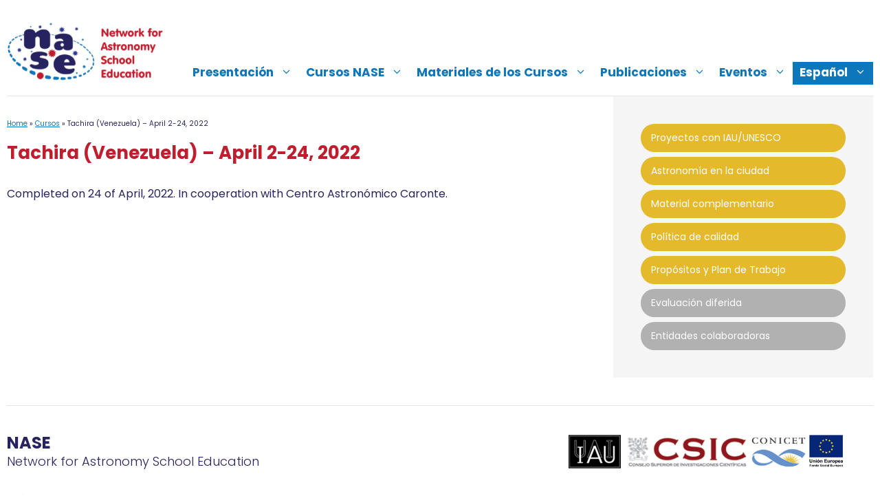

--- FILE ---
content_type: text/html; charset=UTF-8
request_url: https://www.naseprogram.org/es/curso/tachira-venezuela-abril-2-24-2022/
body_size: 15292
content:
<!DOCTYPE html>
<html lang="es-ES">
<head>
	<meta charset="UTF-8">
	<meta name='robots' content='index, follow, max-image-preview:large, max-snippet:-1, max-video-preview:-1' />
<link rel="alternate" hreflang="en" href="https://www.naseprogram.org/curso/tachira-venezuela-abril-2-24-2022/" />
<link rel="alternate" hreflang="es" href="https://www.naseprogram.org/es/curso/tachira-venezuela-abril-2-24-2022/" />
<link rel="alternate" hreflang="fr" href="https://www.naseprogram.org/fr/curso/tachira-venezuela-abril-2-24-2022/" />
<link rel="alternate" hreflang="pt-pt" href="https://www.naseprogram.org/pt-pt/curso/tachira-venezuela-abril-2-24-2022/" />
<link rel="alternate" hreflang="zh-hans" href="https://www.naseprogram.org/zh-hans/curso/tachira-venezuela-abril-2-24-2022/" />
<link rel="alternate" hreflang="ar" href="https://www.naseprogram.org/ar/curso/tachira-venezuela-abril-2-24-2022/" />
<link rel="alternate" hreflang="hy" href="https://www.naseprogram.org/hy/curso/tachira-venezuela-abril-2-24-2022/" />
<link rel="alternate" hreflang="bg" href="https://www.naseprogram.org/bg/curso/tachira-venezuela-abril-2-24-2022/" />
<link rel="alternate" hreflang="ca" href="https://www.naseprogram.org/ca/curso/tachira-venezuela-abril-2-24-2022/" />
<link rel="alternate" hreflang="ko" href="https://www.naseprogram.org/ko/curso/tachira-venezuela-abril-2-24-2022/" />
<link rel="alternate" hreflang="fi" href="https://www.naseprogram.org/fi/curso/tachira-venezuela-abril-2-24-2022/" />
<link rel="alternate" hreflang="el" href="https://www.naseprogram.org/el/curso/tachira-venezuela-abril-2-24-2022/" />
<link rel="alternate" hreflang="hi" href="https://www.naseprogram.org/hi/curso/tachira-venezuela-abril-2-24-2022/" />
<link rel="alternate" hreflang="hu" href="https://www.naseprogram.org/hu/curso/tachira-venezuela-abril-2-24-2022/" />
<link rel="alternate" hreflang="id" href="https://www.naseprogram.org/id/curso/tachira-venezuela-abril-2-24-2022/" />
<link rel="alternate" hreflang="ja" href="https://www.naseprogram.org/ja/curso/tachira-venezuela-abril-2-24-2022/" />
<link rel="alternate" hreflang="sw" href="https://www.naseprogram.org/sw/curso/tachira-venezuela-abril-2-24-2022/" />
<link rel="alternate" hreflang="lv" href="https://www.naseprogram.org/lv/curso/tachira-venezuela-abril-2-24-2022/" />
<link rel="alternate" hreflang="lt" href="https://www.naseprogram.org/lt/curso/tachira-venezuela-abril-2-24-2022/" />
<link rel="alternate" hreflang="mn" href="https://www.naseprogram.org/mn/curso/tachira-venezuela-abril-2-24-2022/" />
<link rel="alternate" hreflang="fa" href="https://www.naseprogram.org/fa/curso/tachira-venezuela-abril-2-24-2022/" />
<link rel="alternate" hreflang="ro" href="https://www.naseprogram.org/ro/curso/tachira-venezuela-abril-2-24-2022/" />
<link rel="alternate" hreflang="ru" href="https://www.naseprogram.org/ru/curso/tachira-venezuela-abril-2-24-2022/" />
<link rel="alternate" hreflang="th" href="https://www.naseprogram.org/th/curso/tachira-venezuela-abril-2-24-2022/" />
<link rel="alternate" hreflang="tr" href="https://www.naseprogram.org/tr/curso/tachira-venezuela-abril-2-24-2022/" />
<link rel="alternate" hreflang="vi" href="https://www.naseprogram.org/vi/curso/tachira-venezuela-abril-2-24-2022/" />
<link rel="alternate" hreflang="mk" href="https://www.naseprogram.org/mk/curso/tachira-venezuela-abril-2-24-2022/" />
<link rel="alternate" hreflang="et" href="https://www.naseprogram.org/et/curso/tachira-venezuela-abril-2-24-2022/" />
<link rel="alternate" hreflang="kk" href="https://www.naseprogram.org/kk/curso/tachira-venezuela-abril-2-24-2022/" />
<link rel="alternate" hreflang="x-default" href="https://www.naseprogram.org/curso/tachira-venezuela-abril-2-24-2022/" />
<meta name="viewport" content="width=device-width, initial-scale=1">
	<!-- This site is optimized with the Yoast SEO plugin v26.7 - https://yoast.com/wordpress/plugins/seo/ -->
	<title>Tachira (Venezuela) - April 2-24, 2022 - NASE</title>
	<link rel="canonical" href="https://www.naseprogram.org/curso/tachira-venezuela-abril-2-24-2022/" />
	<meta property="og:locale" content="es_ES" />
	<meta property="og:type" content="article" />
	<meta property="og:title" content="Tachira (Venezuela) - April 2-24, 2022 - NASE" />
	<meta property="og:description" content="Completed on 24 of April, 2022. In cooperation with Centro Astronómico Caronte." />
	<meta property="og:url" content="https://www.naseprogram.org/es/curso/tachira-venezuela-abril-2-24-2022/" />
	<meta property="og:site_name" content="NASE" />
	<meta property="article:modified_time" content="2023-01-18T09:10:10+00:00" />
	<meta name="twitter:card" content="summary_large_image" />
	<meta name="twitter:label1" content="Tiempo de lectura" />
	<meta name="twitter:data1" content="1 minuto" />
	<script type="application/ld+json" class="yoast-schema-graph">{"@context":"https://schema.org","@graph":[{"@type":"WebPage","@id":"https://www.naseprogram.org/es/curso/tachira-venezuela-abril-2-24-2022/","url":"https://www.naseprogram.org/es/curso/tachira-venezuela-abril-2-24-2022/","name":"Tachira (Venezuela) - April 2-24, 2022 - NASE","isPartOf":{"@id":"https://www.naseprogram.org/es/#website"},"datePublished":"2022-06-18T14:33:16+00:00","dateModified":"2023-01-18T09:10:10+00:00","breadcrumb":{"@id":"https://www.naseprogram.org/es/curso/tachira-venezuela-abril-2-24-2022/#breadcrumb"},"inLanguage":"es","potentialAction":[{"@type":"ReadAction","target":["https://www.naseprogram.org/es/curso/tachira-venezuela-abril-2-24-2022/"]}]},{"@type":"BreadcrumbList","@id":"https://www.naseprogram.org/es/curso/tachira-venezuela-abril-2-24-2022/#breadcrumb","itemListElement":[{"@type":"ListItem","position":1,"name":"Home","item":"https://www.naseprogram.org/es/"},{"@type":"ListItem","position":2,"name":"Cursos","item":"https://www.naseprogram.org/es/curso/"},{"@type":"ListItem","position":3,"name":"Tachira (Venezuela) &#8211; April 2-24, 2022"}]},{"@type":"WebSite","@id":"https://www.naseprogram.org/es/#website","url":"https://www.naseprogram.org/es/","name":"NASE","description":"Network for Astronomy School Education","publisher":{"@id":"https://www.naseprogram.org/es/#organization"},"potentialAction":[{"@type":"SearchAction","target":{"@type":"EntryPoint","urlTemplate":"https://www.naseprogram.org/es/?s={search_term_string}"},"query-input":{"@type":"PropertyValueSpecification","valueRequired":true,"valueName":"search_term_string"}}],"inLanguage":"es"},{"@type":"Organization","@id":"https://www.naseprogram.org/es/#organization","name":"NASE","url":"https://www.naseprogram.org/es/","logo":{"@type":"ImageObject","inLanguage":"es","@id":"https://www.naseprogram.org/es/#/schema/logo/image/","url":"https://www.naseprogram.org/wp-content/uploads/sites/10/2021/12/naselogo.png","contentUrl":"https://www.naseprogram.org/wp-content/uploads/sites/10/2021/12/naselogo.png","width":234,"height":91,"caption":"NASE"},"image":{"@id":"https://www.naseprogram.org/es/#/schema/logo/image/"}}]}</script>
	<!-- / Yoast SEO plugin. -->


<link href='https://fonts.gstatic.com' crossorigin rel='preconnect' />
<link href='https://fonts.googleapis.com' crossorigin rel='preconnect' />
<link rel="alternate" type="application/rss+xml" title="NASE &raquo; Feed" href="https://www.naseprogram.org/es/feed/" />
<link rel="alternate" type="application/rss+xml" title="NASE &raquo; Feed de los comentarios" href="https://www.naseprogram.org/es/comments/feed/" />
<link rel="alternate" title="oEmbed (JSON)" type="application/json+oembed" href="https://www.naseprogram.org/es/wp-json/oembed/1.0/embed?url=https%3A%2F%2Fwww.naseprogram.org%2Fes%2Fcurso%2Ftachira-venezuela-abril-2-24-2022%2F" />
<link rel="alternate" title="oEmbed (XML)" type="text/xml+oembed" href="https://www.naseprogram.org/es/wp-json/oembed/1.0/embed?url=https%3A%2F%2Fwww.naseprogram.org%2Fes%2Fcurso%2Ftachira-venezuela-abril-2-24-2022%2F&#038;format=xml" />
<style id='wp-img-auto-sizes-contain-inline-css'>
img:is([sizes=auto i],[sizes^="auto," i]){contain-intrinsic-size:3000px 1500px}
/*# sourceURL=wp-img-auto-sizes-contain-inline-css */
</style>
<style id='wp-emoji-styles-inline-css'>

	img.wp-smiley, img.emoji {
		display: inline !important;
		border: none !important;
		box-shadow: none !important;
		height: 1em !important;
		width: 1em !important;
		margin: 0 0.07em !important;
		vertical-align: -0.1em !important;
		background: none !important;
		padding: 0 !important;
	}
/*# sourceURL=wp-emoji-styles-inline-css */
</style>
<link rel='stylesheet' id='wp-block-library-css' href='https://www.naseprogram.org/wp-includes/css/dist/block-library/style.min.css?ver=6.9' media='all' />
<style id='wp-block-image-inline-css'>
.wp-block-image>a,.wp-block-image>figure>a{display:inline-block}.wp-block-image img{box-sizing:border-box;height:auto;max-width:100%;vertical-align:bottom}@media not (prefers-reduced-motion){.wp-block-image img.hide{visibility:hidden}.wp-block-image img.show{animation:show-content-image .4s}}.wp-block-image[style*=border-radius] img,.wp-block-image[style*=border-radius]>a{border-radius:inherit}.wp-block-image.has-custom-border img{box-sizing:border-box}.wp-block-image.aligncenter{text-align:center}.wp-block-image.alignfull>a,.wp-block-image.alignwide>a{width:100%}.wp-block-image.alignfull img,.wp-block-image.alignwide img{height:auto;width:100%}.wp-block-image .aligncenter,.wp-block-image .alignleft,.wp-block-image .alignright,.wp-block-image.aligncenter,.wp-block-image.alignleft,.wp-block-image.alignright{display:table}.wp-block-image .aligncenter>figcaption,.wp-block-image .alignleft>figcaption,.wp-block-image .alignright>figcaption,.wp-block-image.aligncenter>figcaption,.wp-block-image.alignleft>figcaption,.wp-block-image.alignright>figcaption{caption-side:bottom;display:table-caption}.wp-block-image .alignleft{float:left;margin:.5em 1em .5em 0}.wp-block-image .alignright{float:right;margin:.5em 0 .5em 1em}.wp-block-image .aligncenter{margin-left:auto;margin-right:auto}.wp-block-image :where(figcaption){margin-bottom:1em;margin-top:.5em}.wp-block-image.is-style-circle-mask img{border-radius:9999px}@supports ((-webkit-mask-image:none) or (mask-image:none)) or (-webkit-mask-image:none){.wp-block-image.is-style-circle-mask img{border-radius:0;-webkit-mask-image:url('data:image/svg+xml;utf8,<svg viewBox="0 0 100 100" xmlns="http://www.w3.org/2000/svg"><circle cx="50" cy="50" r="50"/></svg>');mask-image:url('data:image/svg+xml;utf8,<svg viewBox="0 0 100 100" xmlns="http://www.w3.org/2000/svg"><circle cx="50" cy="50" r="50"/></svg>');mask-mode:alpha;-webkit-mask-position:center;mask-position:center;-webkit-mask-repeat:no-repeat;mask-repeat:no-repeat;-webkit-mask-size:contain;mask-size:contain}}:root :where(.wp-block-image.is-style-rounded img,.wp-block-image .is-style-rounded img){border-radius:9999px}.wp-block-image figure{margin:0}.wp-lightbox-container{display:flex;flex-direction:column;position:relative}.wp-lightbox-container img{cursor:zoom-in}.wp-lightbox-container img:hover+button{opacity:1}.wp-lightbox-container button{align-items:center;backdrop-filter:blur(16px) saturate(180%);background-color:#5a5a5a40;border:none;border-radius:4px;cursor:zoom-in;display:flex;height:20px;justify-content:center;opacity:0;padding:0;position:absolute;right:16px;text-align:center;top:16px;width:20px;z-index:100}@media not (prefers-reduced-motion){.wp-lightbox-container button{transition:opacity .2s ease}}.wp-lightbox-container button:focus-visible{outline:3px auto #5a5a5a40;outline:3px auto -webkit-focus-ring-color;outline-offset:3px}.wp-lightbox-container button:hover{cursor:pointer;opacity:1}.wp-lightbox-container button:focus{opacity:1}.wp-lightbox-container button:focus,.wp-lightbox-container button:hover,.wp-lightbox-container button:not(:hover):not(:active):not(.has-background){background-color:#5a5a5a40;border:none}.wp-lightbox-overlay{box-sizing:border-box;cursor:zoom-out;height:100vh;left:0;overflow:hidden;position:fixed;top:0;visibility:hidden;width:100%;z-index:100000}.wp-lightbox-overlay .close-button{align-items:center;cursor:pointer;display:flex;justify-content:center;min-height:40px;min-width:40px;padding:0;position:absolute;right:calc(env(safe-area-inset-right) + 16px);top:calc(env(safe-area-inset-top) + 16px);z-index:5000000}.wp-lightbox-overlay .close-button:focus,.wp-lightbox-overlay .close-button:hover,.wp-lightbox-overlay .close-button:not(:hover):not(:active):not(.has-background){background:none;border:none}.wp-lightbox-overlay .lightbox-image-container{height:var(--wp--lightbox-container-height);left:50%;overflow:hidden;position:absolute;top:50%;transform:translate(-50%,-50%);transform-origin:top left;width:var(--wp--lightbox-container-width);z-index:9999999999}.wp-lightbox-overlay .wp-block-image{align-items:center;box-sizing:border-box;display:flex;height:100%;justify-content:center;margin:0;position:relative;transform-origin:0 0;width:100%;z-index:3000000}.wp-lightbox-overlay .wp-block-image img{height:var(--wp--lightbox-image-height);min-height:var(--wp--lightbox-image-height);min-width:var(--wp--lightbox-image-width);width:var(--wp--lightbox-image-width)}.wp-lightbox-overlay .wp-block-image figcaption{display:none}.wp-lightbox-overlay button{background:none;border:none}.wp-lightbox-overlay .scrim{background-color:#fff;height:100%;opacity:.9;position:absolute;width:100%;z-index:2000000}.wp-lightbox-overlay.active{visibility:visible}@media not (prefers-reduced-motion){.wp-lightbox-overlay.active{animation:turn-on-visibility .25s both}.wp-lightbox-overlay.active img{animation:turn-on-visibility .35s both}.wp-lightbox-overlay.show-closing-animation:not(.active){animation:turn-off-visibility .35s both}.wp-lightbox-overlay.show-closing-animation:not(.active) img{animation:turn-off-visibility .25s both}.wp-lightbox-overlay.zoom.active{animation:none;opacity:1;visibility:visible}.wp-lightbox-overlay.zoom.active .lightbox-image-container{animation:lightbox-zoom-in .4s}.wp-lightbox-overlay.zoom.active .lightbox-image-container img{animation:none}.wp-lightbox-overlay.zoom.active .scrim{animation:turn-on-visibility .4s forwards}.wp-lightbox-overlay.zoom.show-closing-animation:not(.active){animation:none}.wp-lightbox-overlay.zoom.show-closing-animation:not(.active) .lightbox-image-container{animation:lightbox-zoom-out .4s}.wp-lightbox-overlay.zoom.show-closing-animation:not(.active) .lightbox-image-container img{animation:none}.wp-lightbox-overlay.zoom.show-closing-animation:not(.active) .scrim{animation:turn-off-visibility .4s forwards}}@keyframes show-content-image{0%{visibility:hidden}99%{visibility:hidden}to{visibility:visible}}@keyframes turn-on-visibility{0%{opacity:0}to{opacity:1}}@keyframes turn-off-visibility{0%{opacity:1;visibility:visible}99%{opacity:0;visibility:visible}to{opacity:0;visibility:hidden}}@keyframes lightbox-zoom-in{0%{transform:translate(calc((-100vw + var(--wp--lightbox-scrollbar-width))/2 + var(--wp--lightbox-initial-left-position)),calc(-50vh + var(--wp--lightbox-initial-top-position))) scale(var(--wp--lightbox-scale))}to{transform:translate(-50%,-50%) scale(1)}}@keyframes lightbox-zoom-out{0%{transform:translate(-50%,-50%) scale(1);visibility:visible}99%{visibility:visible}to{transform:translate(calc((-100vw + var(--wp--lightbox-scrollbar-width))/2 + var(--wp--lightbox-initial-left-position)),calc(-50vh + var(--wp--lightbox-initial-top-position))) scale(var(--wp--lightbox-scale));visibility:hidden}}
/*# sourceURL=https://www.naseprogram.org/wp-includes/blocks/image/style.min.css */
</style>
<style id='global-styles-inline-css'>
:root{--wp--preset--aspect-ratio--square: 1;--wp--preset--aspect-ratio--4-3: 4/3;--wp--preset--aspect-ratio--3-4: 3/4;--wp--preset--aspect-ratio--3-2: 3/2;--wp--preset--aspect-ratio--2-3: 2/3;--wp--preset--aspect-ratio--16-9: 16/9;--wp--preset--aspect-ratio--9-16: 9/16;--wp--preset--color--black: #000000;--wp--preset--color--cyan-bluish-gray: #abb8c3;--wp--preset--color--white: #ffffff;--wp--preset--color--pale-pink: #f78da7;--wp--preset--color--vivid-red: #cf2e2e;--wp--preset--color--luminous-vivid-orange: #ff6900;--wp--preset--color--luminous-vivid-amber: #fcb900;--wp--preset--color--light-green-cyan: #7bdcb5;--wp--preset--color--vivid-green-cyan: #00d084;--wp--preset--color--pale-cyan-blue: #8ed1fc;--wp--preset--color--vivid-cyan-blue: #0693e3;--wp--preset--color--vivid-purple: #9b51e0;--wp--preset--color--contrast: var(--contrast);--wp--preset--color--base: var(--base);--wp--preset--color--base-3: var(--base-3);--wp--preset--color--accent: var(--accent);--wp--preset--color--texto-nase: var(--texto-nase);--wp--preset--color--amarillo-nase: var(--amarillo-nase);--wp--preset--color--rojo-nase: var(--rojo-nase);--wp--preset--color--back-gray: var(--back-gray);--wp--preset--gradient--vivid-cyan-blue-to-vivid-purple: linear-gradient(135deg,rgb(6,147,227) 0%,rgb(155,81,224) 100%);--wp--preset--gradient--light-green-cyan-to-vivid-green-cyan: linear-gradient(135deg,rgb(122,220,180) 0%,rgb(0,208,130) 100%);--wp--preset--gradient--luminous-vivid-amber-to-luminous-vivid-orange: linear-gradient(135deg,rgb(252,185,0) 0%,rgb(255,105,0) 100%);--wp--preset--gradient--luminous-vivid-orange-to-vivid-red: linear-gradient(135deg,rgb(255,105,0) 0%,rgb(207,46,46) 100%);--wp--preset--gradient--very-light-gray-to-cyan-bluish-gray: linear-gradient(135deg,rgb(238,238,238) 0%,rgb(169,184,195) 100%);--wp--preset--gradient--cool-to-warm-spectrum: linear-gradient(135deg,rgb(74,234,220) 0%,rgb(151,120,209) 20%,rgb(207,42,186) 40%,rgb(238,44,130) 60%,rgb(251,105,98) 80%,rgb(254,248,76) 100%);--wp--preset--gradient--blush-light-purple: linear-gradient(135deg,rgb(255,206,236) 0%,rgb(152,150,240) 100%);--wp--preset--gradient--blush-bordeaux: linear-gradient(135deg,rgb(254,205,165) 0%,rgb(254,45,45) 50%,rgb(107,0,62) 100%);--wp--preset--gradient--luminous-dusk: linear-gradient(135deg,rgb(255,203,112) 0%,rgb(199,81,192) 50%,rgb(65,88,208) 100%);--wp--preset--gradient--pale-ocean: linear-gradient(135deg,rgb(255,245,203) 0%,rgb(182,227,212) 50%,rgb(51,167,181) 100%);--wp--preset--gradient--electric-grass: linear-gradient(135deg,rgb(202,248,128) 0%,rgb(113,206,126) 100%);--wp--preset--gradient--midnight: linear-gradient(135deg,rgb(2,3,129) 0%,rgb(40,116,252) 100%);--wp--preset--font-size--small: 13px;--wp--preset--font-size--medium: 20px;--wp--preset--font-size--large: 36px;--wp--preset--font-size--x-large: 42px;--wp--preset--spacing--20: 0.44rem;--wp--preset--spacing--30: 0.67rem;--wp--preset--spacing--40: 1rem;--wp--preset--spacing--50: 1.5rem;--wp--preset--spacing--60: 2.25rem;--wp--preset--spacing--70: 3.38rem;--wp--preset--spacing--80: 5.06rem;--wp--preset--shadow--natural: 6px 6px 9px rgba(0, 0, 0, 0.2);--wp--preset--shadow--deep: 12px 12px 50px rgba(0, 0, 0, 0.4);--wp--preset--shadow--sharp: 6px 6px 0px rgba(0, 0, 0, 0.2);--wp--preset--shadow--outlined: 6px 6px 0px -3px rgb(255, 255, 255), 6px 6px rgb(0, 0, 0);--wp--preset--shadow--crisp: 6px 6px 0px rgb(0, 0, 0);}:where(.is-layout-flex){gap: 0.5em;}:where(.is-layout-grid){gap: 0.5em;}body .is-layout-flex{display: flex;}.is-layout-flex{flex-wrap: wrap;align-items: center;}.is-layout-flex > :is(*, div){margin: 0;}body .is-layout-grid{display: grid;}.is-layout-grid > :is(*, div){margin: 0;}:where(.wp-block-columns.is-layout-flex){gap: 2em;}:where(.wp-block-columns.is-layout-grid){gap: 2em;}:where(.wp-block-post-template.is-layout-flex){gap: 1.25em;}:where(.wp-block-post-template.is-layout-grid){gap: 1.25em;}.has-black-color{color: var(--wp--preset--color--black) !important;}.has-cyan-bluish-gray-color{color: var(--wp--preset--color--cyan-bluish-gray) !important;}.has-white-color{color: var(--wp--preset--color--white) !important;}.has-pale-pink-color{color: var(--wp--preset--color--pale-pink) !important;}.has-vivid-red-color{color: var(--wp--preset--color--vivid-red) !important;}.has-luminous-vivid-orange-color{color: var(--wp--preset--color--luminous-vivid-orange) !important;}.has-luminous-vivid-amber-color{color: var(--wp--preset--color--luminous-vivid-amber) !important;}.has-light-green-cyan-color{color: var(--wp--preset--color--light-green-cyan) !important;}.has-vivid-green-cyan-color{color: var(--wp--preset--color--vivid-green-cyan) !important;}.has-pale-cyan-blue-color{color: var(--wp--preset--color--pale-cyan-blue) !important;}.has-vivid-cyan-blue-color{color: var(--wp--preset--color--vivid-cyan-blue) !important;}.has-vivid-purple-color{color: var(--wp--preset--color--vivid-purple) !important;}.has-black-background-color{background-color: var(--wp--preset--color--black) !important;}.has-cyan-bluish-gray-background-color{background-color: var(--wp--preset--color--cyan-bluish-gray) !important;}.has-white-background-color{background-color: var(--wp--preset--color--white) !important;}.has-pale-pink-background-color{background-color: var(--wp--preset--color--pale-pink) !important;}.has-vivid-red-background-color{background-color: var(--wp--preset--color--vivid-red) !important;}.has-luminous-vivid-orange-background-color{background-color: var(--wp--preset--color--luminous-vivid-orange) !important;}.has-luminous-vivid-amber-background-color{background-color: var(--wp--preset--color--luminous-vivid-amber) !important;}.has-light-green-cyan-background-color{background-color: var(--wp--preset--color--light-green-cyan) !important;}.has-vivid-green-cyan-background-color{background-color: var(--wp--preset--color--vivid-green-cyan) !important;}.has-pale-cyan-blue-background-color{background-color: var(--wp--preset--color--pale-cyan-blue) !important;}.has-vivid-cyan-blue-background-color{background-color: var(--wp--preset--color--vivid-cyan-blue) !important;}.has-vivid-purple-background-color{background-color: var(--wp--preset--color--vivid-purple) !important;}.has-black-border-color{border-color: var(--wp--preset--color--black) !important;}.has-cyan-bluish-gray-border-color{border-color: var(--wp--preset--color--cyan-bluish-gray) !important;}.has-white-border-color{border-color: var(--wp--preset--color--white) !important;}.has-pale-pink-border-color{border-color: var(--wp--preset--color--pale-pink) !important;}.has-vivid-red-border-color{border-color: var(--wp--preset--color--vivid-red) !important;}.has-luminous-vivid-orange-border-color{border-color: var(--wp--preset--color--luminous-vivid-orange) !important;}.has-luminous-vivid-amber-border-color{border-color: var(--wp--preset--color--luminous-vivid-amber) !important;}.has-light-green-cyan-border-color{border-color: var(--wp--preset--color--light-green-cyan) !important;}.has-vivid-green-cyan-border-color{border-color: var(--wp--preset--color--vivid-green-cyan) !important;}.has-pale-cyan-blue-border-color{border-color: var(--wp--preset--color--pale-cyan-blue) !important;}.has-vivid-cyan-blue-border-color{border-color: var(--wp--preset--color--vivid-cyan-blue) !important;}.has-vivid-purple-border-color{border-color: var(--wp--preset--color--vivid-purple) !important;}.has-vivid-cyan-blue-to-vivid-purple-gradient-background{background: var(--wp--preset--gradient--vivid-cyan-blue-to-vivid-purple) !important;}.has-light-green-cyan-to-vivid-green-cyan-gradient-background{background: var(--wp--preset--gradient--light-green-cyan-to-vivid-green-cyan) !important;}.has-luminous-vivid-amber-to-luminous-vivid-orange-gradient-background{background: var(--wp--preset--gradient--luminous-vivid-amber-to-luminous-vivid-orange) !important;}.has-luminous-vivid-orange-to-vivid-red-gradient-background{background: var(--wp--preset--gradient--luminous-vivid-orange-to-vivid-red) !important;}.has-very-light-gray-to-cyan-bluish-gray-gradient-background{background: var(--wp--preset--gradient--very-light-gray-to-cyan-bluish-gray) !important;}.has-cool-to-warm-spectrum-gradient-background{background: var(--wp--preset--gradient--cool-to-warm-spectrum) !important;}.has-blush-light-purple-gradient-background{background: var(--wp--preset--gradient--blush-light-purple) !important;}.has-blush-bordeaux-gradient-background{background: var(--wp--preset--gradient--blush-bordeaux) !important;}.has-luminous-dusk-gradient-background{background: var(--wp--preset--gradient--luminous-dusk) !important;}.has-pale-ocean-gradient-background{background: var(--wp--preset--gradient--pale-ocean) !important;}.has-electric-grass-gradient-background{background: var(--wp--preset--gradient--electric-grass) !important;}.has-midnight-gradient-background{background: var(--wp--preset--gradient--midnight) !important;}.has-small-font-size{font-size: var(--wp--preset--font-size--small) !important;}.has-medium-font-size{font-size: var(--wp--preset--font-size--medium) !important;}.has-large-font-size{font-size: var(--wp--preset--font-size--large) !important;}.has-x-large-font-size{font-size: var(--wp--preset--font-size--x-large) !important;}
/*# sourceURL=global-styles-inline-css */
</style>

<style id='classic-theme-styles-inline-css'>
/*! This file is auto-generated */
.wp-block-button__link{color:#fff;background-color:#32373c;border-radius:9999px;box-shadow:none;text-decoration:none;padding:calc(.667em + 2px) calc(1.333em + 2px);font-size:1.125em}.wp-block-file__button{background:#32373c;color:#fff;text-decoration:none}
/*# sourceURL=/wp-includes/css/classic-themes.min.css */
</style>
<link rel='stylesheet' id='coblocks-extensions-css' href='https://www.naseprogram.org/wp-content/plugins/coblocks/dist/style-coblocks-extensions.css?ver=3.1.16' media='all' />
<link rel='stylesheet' id='coblocks-animation-css' href='https://www.naseprogram.org/wp-content/plugins/coblocks/dist/style-coblocks-animation.css?ver=2677611078ee87eb3b1c' media='all' />
<link rel='stylesheet' id='fontawesome-free-css' href='https://www.naseprogram.org/wp-content/plugins/getwid/vendors/fontawesome-free/css/all.min.css?ver=5.5.0' media='all' />
<link rel='stylesheet' id='slick-css' href='https://www.naseprogram.org/wp-content/plugins/getwid/vendors/slick/slick/slick.min.css?ver=1.9.0' media='all' />
<link rel='stylesheet' id='slick-theme-css' href='https://www.naseprogram.org/wp-content/plugins/getwid/vendors/slick/slick/slick-theme.min.css?ver=1.9.0' media='all' />
<link rel='stylesheet' id='mp-fancybox-css' href='https://www.naseprogram.org/wp-content/plugins/getwid/vendors/mp-fancybox/jquery.fancybox.min.css?ver=3.5.7-mp.1' media='all' />
<link rel='stylesheet' id='getwid-blocks-css' href='https://www.naseprogram.org/wp-content/plugins/getwid/assets/css/blocks.style.css?ver=2.1.3' media='all' />
<style id='getwid-blocks-inline-css'>
.wp-block-getwid-section .wp-block-getwid-section__wrapper .wp-block-getwid-section__inner-wrapper{max-width: 882px;}
/*# sourceURL=getwid-blocks-inline-css */
</style>
<link rel='stylesheet' id='wpml-menu-item-0-css' href='//www.naseprogram.org/wp-content/plugins/sitepress-multilingual-cms/templates/language-switchers/menu-item/style.min.css?ver=1' media='all' />
<link rel='stylesheet' id='generate-widget-areas-css' href='https://www.naseprogram.org/wp-content/themes/generatepress/assets/css/components/widget-areas.min.css?ver=3.6.1' media='all' />
<link rel='stylesheet' id='generate-style-css' href='https://www.naseprogram.org/wp-content/themes/generatepress/assets/css/main.min.css?ver=3.6.1' media='all' />
<style id='generate-style-inline-css'>
body{background-color:var(--base-3);color:var(--texto-nase);}a{color:var(--accent);}a{text-decoration:underline;}.entry-title a, .site-branding a, a.button, .wp-block-button__link, .main-navigation a{text-decoration:none;}a:hover, a:focus, a:active{color:var(--texto-nase);}.grid-container{max-width:1260px;}.wp-block-group__inner-container{max-width:1260px;margin-left:auto;margin-right:auto;}:root{--contrast:#222222;--base:#e6e6e6;--base-3:#ffffff;--accent:#0d77bb;--texto-nase:#272360;--amarillo-nase:#e4b92c;--rojo-nase:#bf1e2e;--back-gray:#f5f5f5;}:root .has-contrast-color{color:var(--contrast);}:root .has-contrast-background-color{background-color:var(--contrast);}:root .has-base-color{color:var(--base);}:root .has-base-background-color{background-color:var(--base);}:root .has-base-3-color{color:var(--base-3);}:root .has-base-3-background-color{background-color:var(--base-3);}:root .has-accent-color{color:var(--accent);}:root .has-accent-background-color{background-color:var(--accent);}:root .has-texto-nase-color{color:var(--texto-nase);}:root .has-texto-nase-background-color{background-color:var(--texto-nase);}:root .has-amarillo-nase-color{color:var(--amarillo-nase);}:root .has-amarillo-nase-background-color{background-color:var(--amarillo-nase);}:root .has-rojo-nase-color{color:var(--rojo-nase);}:root .has-rojo-nase-background-color{background-color:var(--rojo-nase);}:root .has-back-gray-color{color:var(--back-gray);}:root .has-back-gray-background-color{background-color:var(--back-gray);}body, button, input, select, textarea{font-family:Poppins, sans-serif;font-size:16px;}h1{font-family:Poppins, sans-serif;font-weight:bold;font-size:26px;}h2{font-family:Poppins, sans-serif;font-weight:normal;font-size:26px;}h3{font-family:Poppins, sans-serif;font-size:23px;}h4{font-family:Poppins, sans-serif;font-size:21px;}h5{font-family:Poppins, sans-serif;font-size:19px;}h6{font-family:Poppins, sans-serif;font-size:17px;}.main-navigation a, .main-navigation .menu-toggle, .main-navigation .menu-bar-items{font-size:17px;}.top-bar{background-color:#636363;color:#ffffff;}.top-bar a{color:#ffffff;}.top-bar a:hover{color:#303030;}.site-header{background-color:var(--base-3);color:var(--accent);}.site-header a{color:var(--accent);}.site-header a:hover{color:var(--texto-nase);}.main-title a,.main-title a:hover{color:var(--accent);}.site-description{color:var(--contrast-2);}.mobile-menu-control-wrapper .menu-toggle,.mobile-menu-control-wrapper .menu-toggle:hover,.mobile-menu-control-wrapper .menu-toggle:focus,.has-inline-mobile-toggle #site-navigation.toggled{background-color:rgba(0, 0, 0, 0.02);}.main-navigation,.main-navigation ul ul{background-color:var(--base-3);}.main-navigation .main-nav ul li a, .main-navigation .menu-toggle, .main-navigation .menu-bar-items{color:var(--accent);}.main-navigation .main-nav ul li:not([class*="current-menu-"]):hover > a, .main-navigation .main-nav ul li:not([class*="current-menu-"]):focus > a, .main-navigation .main-nav ul li.sfHover:not([class*="current-menu-"]) > a, .main-navigation .menu-bar-item:hover > a, .main-navigation .menu-bar-item.sfHover > a{color:var(--accent);}button.menu-toggle:hover,button.menu-toggle:focus{color:var(--accent);}.main-navigation .main-nav ul li[class*="current-menu-"] > a{color:var(--accent);}.navigation-search input[type="search"],.navigation-search input[type="search"]:active, .navigation-search input[type="search"]:focus, .main-navigation .main-nav ul li.search-item.active > a, .main-navigation .menu-bar-items .search-item.active > a{color:var(--accent);}.main-navigation ul ul{background-color:var(--accent);}.main-navigation .main-nav ul ul li a{color:var(--base-3);}.main-navigation .main-nav ul ul li:not([class*="current-menu-"]):hover > a,.main-navigation .main-nav ul ul li:not([class*="current-menu-"]):focus > a, .main-navigation .main-nav ul ul li.sfHover:not([class*="current-menu-"]) > a{color:var(--base-3);background-color:var(--texto-nase);}.main-navigation .main-nav ul ul li[class*="current-menu-"] > a{color:var(--base-3);background-color:var(--texto-nase);}.separate-containers .inside-article, .separate-containers .comments-area, .separate-containers .page-header, .one-container .container, .separate-containers .paging-navigation, .inside-page-header{background-color:var(--base-3);}.entry-header h1,.page-header h1{color:var(--rojo-nase);}.entry-title a{color:var(--contrast);}.entry-title a:hover{color:var(--contrast-2);}.entry-meta{color:var(--contrast-2);}.footer-widgets{background-color:var(--base-3);}.site-info{color:var(--texto-nase);background-color:var(--base-3);}.site-info a{color:var(--accent);}.site-info a:hover{color:var(--texto-nase);}.footer-bar .widget_nav_menu .current-menu-item a{color:var(--texto-nase);}input[type="text"],input[type="email"],input[type="url"],input[type="password"],input[type="search"],input[type="tel"],input[type="number"],textarea,select{color:var(--contrast);background-color:var(--base-2);border-color:var(--base);}input[type="text"]:focus,input[type="email"]:focus,input[type="url"]:focus,input[type="password"]:focus,input[type="search"]:focus,input[type="tel"]:focus,input[type="number"]:focus,textarea:focus,select:focus{color:var(--contrast);background-color:var(--base-2);border-color:var(--contrast-3);}button,html input[type="button"],input[type="reset"],input[type="submit"],a.button,a.wp-block-button__link:not(.has-background){color:#ffffff;background-color:var(--accent);}button:hover,html input[type="button"]:hover,input[type="reset"]:hover,input[type="submit"]:hover,a.button:hover,button:focus,html input[type="button"]:focus,input[type="reset"]:focus,input[type="submit"]:focus,a.button:focus,a.wp-block-button__link:not(.has-background):active,a.wp-block-button__link:not(.has-background):focus,a.wp-block-button__link:not(.has-background):hover{color:#ffffff;background-color:var(--texto-nase);}a.generate-back-to-top{background-color:rgba( 0,0,0,0.4 );color:#ffffff;}a.generate-back-to-top:hover,a.generate-back-to-top:focus{background-color:rgba( 0,0,0,0.6 );color:#ffffff;}:root{--gp-search-modal-bg-color:var(--base-3);--gp-search-modal-text-color:var(--contrast);--gp-search-modal-overlay-bg-color:rgba(0,0,0,0.2);}@media (max-width: 768px){.main-navigation .menu-bar-item:hover > a, .main-navigation .menu-bar-item.sfHover > a{background:none;color:var(--accent);}}.inside-header{padding:20px 0px 20px 0px;}.nav-below-header .main-navigation .inside-navigation.grid-container, .nav-above-header .main-navigation .inside-navigation.grid-container{padding:0px 10px 0px 10px;}.separate-containers .inside-article, .separate-containers .comments-area, .separate-containers .page-header, .separate-containers .paging-navigation, .one-container .site-content, .inside-page-header{padding:0px 0px 40px 0px;}.site-main .wp-block-group__inner-container{padding:0px 0px 40px 0px;}.separate-containers .paging-navigation{padding-top:20px;padding-bottom:20px;}.entry-content .alignwide, body:not(.no-sidebar) .entry-content .alignfull{margin-left:-0px;width:calc(100% + 0px);max-width:calc(100% + 0px);}.one-container.right-sidebar .site-main,.one-container.both-right .site-main{margin-right:0px;}.one-container.left-sidebar .site-main,.one-container.both-left .site-main{margin-left:0px;}.one-container.both-sidebars .site-main{margin:0px;}.main-navigation .main-nav ul li a,.menu-toggle,.main-navigation .menu-bar-item > a{padding-left:10px;padding-right:10px;line-height:30px;}.main-navigation .main-nav ul ul li a{padding:10px;}.navigation-search input[type="search"]{height:30px;}.rtl .menu-item-has-children .dropdown-menu-toggle{padding-left:10px;}.menu-item-has-children .dropdown-menu-toggle{padding-right:10px;}.rtl .main-navigation .main-nav ul li.menu-item-has-children > a{padding-right:10px;}@media (max-width:768px){.separate-containers .inside-article, .separate-containers .comments-area, .separate-containers .page-header, .separate-containers .paging-navigation, .one-container .site-content, .inside-page-header{padding:30px;}.site-main .wp-block-group__inner-container{padding:30px;}.inside-top-bar{padding-right:30px;padding-left:30px;}.inside-header{padding-right:30px;padding-left:30px;}.widget-area .widget{padding-top:30px;padding-right:30px;padding-bottom:30px;padding-left:30px;}.footer-widgets-container{padding-top:30px;padding-right:30px;padding-bottom:30px;padding-left:30px;}.inside-site-info{padding-right:30px;padding-left:30px;}.entry-content .alignwide, body:not(.no-sidebar) .entry-content .alignfull{margin-left:-30px;width:calc(100% + 60px);max-width:calc(100% + 60px);}.one-container .site-main .paging-navigation{margin-bottom:20px;}}/* End cached CSS */.is-right-sidebar{width:30%;}.is-left-sidebar{width:30%;}.site-content .content-area{width:70%;}@media (max-width: 768px){.main-navigation .menu-toggle,.sidebar-nav-mobile:not(#sticky-placeholder){display:block;}.main-navigation ul,.gen-sidebar-nav,.main-navigation:not(.slideout-navigation):not(.toggled) .main-nav > ul,.has-inline-mobile-toggle #site-navigation .inside-navigation > *:not(.navigation-search):not(.main-nav){display:none;}.nav-align-right .inside-navigation,.nav-align-center .inside-navigation{justify-content:space-between;}.has-inline-mobile-toggle .mobile-menu-control-wrapper{display:flex;flex-wrap:wrap;}.has-inline-mobile-toggle .inside-header{flex-direction:row;text-align:left;flex-wrap:wrap;}.has-inline-mobile-toggle .header-widget,.has-inline-mobile-toggle #site-navigation{flex-basis:100%;}.nav-float-left .has-inline-mobile-toggle #site-navigation{order:10;}}
.dynamic-author-image-rounded{border-radius:100%;}.dynamic-featured-image, .dynamic-author-image{vertical-align:middle;}.one-container.blog .dynamic-content-template:not(:last-child), .one-container.archive .dynamic-content-template:not(:last-child){padding-bottom:0px;}.dynamic-entry-excerpt > p:last-child{margin-bottom:0px;}
/*# sourceURL=generate-style-inline-css */
</style>
<link rel='stylesheet' id='generate-child-css' href='https://www.naseprogram.org/wp-content/themes/nase/style.css?ver=1667559790' media='all' />
<link rel='stylesheet' id='generate-google-fonts-css' href='https://fonts.googleapis.com/css?family=Poppins%3A100%2C100italic%2C200%2C200italic%2C300%2C300italic%2Cregular%2Citalic%2C500%2C500italic%2C600%2C600italic%2C700%2C700italic%2C800%2C800italic%2C900%2C900italic&#038;display=auto&#038;ver=3.6.1' media='all' />
<style id='generateblocks-inline-css'>
:root{--gb-container-width:1260px;}.gb-container .wp-block-image img{vertical-align:middle;}.gb-grid-wrapper .wp-block-image{margin-bottom:0;}.gb-highlight{background:none;}.gb-shape{line-height:0;}
/*# sourceURL=generateblocks-inline-css */
</style>
<link rel='stylesheet' id='wp-block-paragraph-css' href='https://www.naseprogram.org/wp-includes/blocks/paragraph/style.min.css?ver=6.9' media='all' />
<script src="https://www.naseprogram.org/wp-includes/js/jquery/jquery.min.js?ver=3.7.1" id="jquery-core-js"></script>
<script src="https://www.naseprogram.org/wp-includes/js/jquery/jquery-migrate.min.js?ver=3.4.1" id="jquery-migrate-js"></script>
<script id="wpml-cookie-js-extra">
var wpml_cookies = {"wp-wpml_current_language":{"value":"es","expires":1,"path":"/"}};
var wpml_cookies = {"wp-wpml_current_language":{"value":"es","expires":1,"path":"/"}};
//# sourceURL=wpml-cookie-js-extra
</script>
<script src="https://www.naseprogram.org/wp-content/plugins/sitepress-multilingual-cms/res/js/cookies/language-cookie.js?ver=4.5.12" id="wpml-cookie-js"></script>
<link rel="https://api.w.org/" href="https://www.naseprogram.org/es/wp-json/" /><link rel="alternate" title="JSON" type="application/json" href="https://www.naseprogram.org/es/wp-json/wp/v2/curso/246468" /><link rel="EditURI" type="application/rsd+xml" title="RSD" href="https://www.naseprogram.org/xmlrpc.php?rsd" />
<meta name="generator" content="WordPress 6.9" />
<link rel='shortlink' href='https://www.naseprogram.org/es/?p=246468' />
<meta name="generator" content="WPML ver:4.5.12 stt:5,24,7,8,59,1,15,18,4,13,21,23,25,28,67,29,31,32,33,35,17,41,44,45,2,66,52,53,57;" />
<noscript><style>.lazyload[data-src]{display:none !important;}</style></noscript><style>.lazyload{background-image:none !important;}.lazyload:before{background-image:none !important;}</style><style id="uagb-style-conditional-extension">@media (min-width: 1025px){body .uag-hide-desktop.uagb-google-map__wrap,body .uag-hide-desktop{display:none !important}}@media (min-width: 768px) and (max-width: 1024px){body .uag-hide-tab.uagb-google-map__wrap,body .uag-hide-tab{display:none !important}}@media (max-width: 767px){body .uag-hide-mob.uagb-google-map__wrap,body .uag-hide-mob{display:none !important}}</style><style id="uagb-style-frontend-246468">.uag-blocks-common-selector{z-index:var(--z-index-desktop) !important}@media (max-width: 976px){.uag-blocks-common-selector{z-index:var(--z-index-tablet) !important}}@media (max-width: 767px){.uag-blocks-common-selector{z-index:var(--z-index-mobile) !important}}
</style><link rel="icon" href="https://www.naseprogram.org/wp-content/uploads/sites/10/2021/12/cropped-naselogo-32x32.png" sizes="32x32" />
<link rel="icon" href="https://www.naseprogram.org/wp-content/uploads/sites/10/2021/12/cropped-naselogo-192x192.png" sizes="192x192" />
<link rel="apple-touch-icon" href="https://www.naseprogram.org/wp-content/uploads/sites/10/2021/12/cropped-naselogo-180x180.png" />
<meta name="msapplication-TileImage" content="https://www.naseprogram.org/wp-content/uploads/sites/10/2021/12/cropped-naselogo-270x270.png" />
</head>

<body class="wp-singular curso-template-default single single-curso postid-246468 wp-custom-logo wp-embed-responsive wp-theme-generatepress wp-child-theme-nase post-image-above-header post-image-aligned-center sticky-menu-fade right-sidebar nav-float-right one-container header-aligned-left dropdown-hover" itemtype="https://schema.org/Blog" itemscope>
	<a class="screen-reader-text skip-link" href="#content" title="Saltar al contenido">Saltar al contenido</a>		<header class="site-header has-inline-mobile-toggle" id="masthead" aria-label="Sitio"  itemtype="https://schema.org/WPHeader" itemscope>
			<div class="inside-header grid-container">
				<div class="site-logo">
					<a href="https://www.naseprogram.org/es/" rel="home">
						<img  class="header-image is-logo-image lazyload" alt="NASE" src="[data-uri]" width="234" height="91" data-src="https://www.naseprogram.org/wp-content/uploads/sites/10/2021/12/naselogo.png" decoding="async" data-eio-rwidth="234" data-eio-rheight="91" /><noscript><img  class="header-image is-logo-image" alt="NASE" src="https://www.naseprogram.org/wp-content/uploads/sites/10/2021/12/naselogo.png" width="234" height="91" data-eio="l" /></noscript>
					</a>
				</div>	<nav class="main-navigation mobile-menu-control-wrapper" id="mobile-menu-control-wrapper" aria-label="Cambiar a móvil">
				<button data-nav="site-navigation" class="menu-toggle" aria-controls="primary-menu" aria-expanded="false">
			<span class="gp-icon icon-menu-bars"><svg viewBox="0 0 512 512" aria-hidden="true" xmlns="http://www.w3.org/2000/svg" width="1em" height="1em"><path d="M0 96c0-13.255 10.745-24 24-24h464c13.255 0 24 10.745 24 24s-10.745 24-24 24H24c-13.255 0-24-10.745-24-24zm0 160c0-13.255 10.745-24 24-24h464c13.255 0 24 10.745 24 24s-10.745 24-24 24H24c-13.255 0-24-10.745-24-24zm0 160c0-13.255 10.745-24 24-24h464c13.255 0 24 10.745 24 24s-10.745 24-24 24H24c-13.255 0-24-10.745-24-24z" /></svg><svg viewBox="0 0 512 512" aria-hidden="true" xmlns="http://www.w3.org/2000/svg" width="1em" height="1em"><path d="M71.029 71.029c9.373-9.372 24.569-9.372 33.942 0L256 222.059l151.029-151.03c9.373-9.372 24.569-9.372 33.942 0 9.372 9.373 9.372 24.569 0 33.942L289.941 256l151.03 151.029c9.372 9.373 9.372 24.569 0 33.942-9.373 9.372-24.569 9.372-33.942 0L256 289.941l-151.029 151.03c-9.373 9.372-24.569 9.372-33.942 0-9.372-9.373-9.372-24.569 0-33.942L222.059 256 71.029 104.971c-9.372-9.373-9.372-24.569 0-33.942z" /></svg></span><span class="screen-reader-text">Menú</span>		</button>
	</nav>
			<nav class="main-navigation sub-menu-right" id="site-navigation" aria-label="Principal"  itemtype="https://schema.org/SiteNavigationElement" itemscope>
			<div class="inside-navigation grid-container">
								<button class="menu-toggle" aria-controls="primary-menu" aria-expanded="false">
					<span class="gp-icon icon-menu-bars"><svg viewBox="0 0 512 512" aria-hidden="true" xmlns="http://www.w3.org/2000/svg" width="1em" height="1em"><path d="M0 96c0-13.255 10.745-24 24-24h464c13.255 0 24 10.745 24 24s-10.745 24-24 24H24c-13.255 0-24-10.745-24-24zm0 160c0-13.255 10.745-24 24-24h464c13.255 0 24 10.745 24 24s-10.745 24-24 24H24c-13.255 0-24-10.745-24-24zm0 160c0-13.255 10.745-24 24-24h464c13.255 0 24 10.745 24 24s-10.745 24-24 24H24c-13.255 0-24-10.745-24-24z" /></svg><svg viewBox="0 0 512 512" aria-hidden="true" xmlns="http://www.w3.org/2000/svg" width="1em" height="1em"><path d="M71.029 71.029c9.373-9.372 24.569-9.372 33.942 0L256 222.059l151.029-151.03c9.373-9.372 24.569-9.372 33.942 0 9.372 9.373 9.372 24.569 0 33.942L289.941 256l151.03 151.029c9.372 9.373 9.372 24.569 0 33.942-9.373 9.372-24.569 9.372-33.942 0L256 289.941l-151.029 151.03c-9.373 9.372-24.569 9.372-33.942 0-9.372-9.373-9.372-24.569 0-33.942L222.059 256 71.029 104.971c-9.372-9.373-9.372-24.569 0-33.942z" /></svg></span><span class="screen-reader-text">Menú</span>				</button>
				<div id="primary-menu" class="main-nav"><ul id="menu-menu-principal" class=" menu sf-menu"><li id="menu-item-69" class="menu-item menu-item-type-custom menu-item-object-custom menu-item-has-children menu-item-69"><a href="https://www.naseprogram.org/es/">Presentación<span role="presentation" class="dropdown-menu-toggle"><span class="gp-icon icon-arrow"><svg viewBox="0 0 330 512" aria-hidden="true" xmlns="http://www.w3.org/2000/svg" width="1em" height="1em"><path d="M305.913 197.085c0 2.266-1.133 4.815-2.833 6.514L171.087 335.593c-1.7 1.7-4.249 2.832-6.515 2.832s-4.815-1.133-6.515-2.832L26.064 203.599c-1.7-1.7-2.832-4.248-2.832-6.514s1.132-4.816 2.832-6.515l14.162-14.163c1.7-1.699 3.966-2.832 6.515-2.832 2.266 0 4.815 1.133 6.515 2.832l111.316 111.317 111.316-111.317c1.7-1.699 4.249-2.832 6.515-2.832s4.815 1.133 6.515 2.832l14.162 14.163c1.7 1.7 2.833 4.249 2.833 6.515z" /></svg></span></span></a>
<ul class="sub-menu">
	<li id="menu-item-213" class="menu-item menu-item-type-post_type menu-item-object-page menu-item-213"><a href="https://www.naseprogram.org/es/presentacion-de-nase/">Presentación de NASE</a></li>
	<li id="menu-item-212" class="menu-item menu-item-type-post_type menu-item-object-page menu-item-212"><a href="https://www.naseprogram.org/es/quienes-somos/">Quiénes somos</a></li>
	<li id="menu-item-224" class="menu-item menu-item-type-post_type menu-item-object-page menu-item-224"><a href="https://www.naseprogram.org/es/local-grups-awarded/">Grupos de Trabajo Locales Premiad</a></li>
	<li id="menu-item-227" class="menu-item menu-item-type-post_type menu-item-object-page menu-item-227"><a href="https://www.naseprogram.org/es/embajadores/">Centros Embajadores</a></li>
</ul>
</li>
<li id="menu-item-72" class="menu-item menu-item-type-custom menu-item-object-custom menu-item-has-children menu-item-72"><a href="#">Cursos NASE<span role="presentation" class="dropdown-menu-toggle"><span class="gp-icon icon-arrow"><svg viewBox="0 0 330 512" aria-hidden="true" xmlns="http://www.w3.org/2000/svg" width="1em" height="1em"><path d="M305.913 197.085c0 2.266-1.133 4.815-2.833 6.514L171.087 335.593c-1.7 1.7-4.249 2.832-6.515 2.832s-4.815-1.133-6.515-2.832L26.064 203.599c-1.7-1.7-2.832-4.248-2.832-6.514s1.132-4.816 2.832-6.515l14.162-14.163c1.7-1.699 3.966-2.832 6.515-2.832 2.266 0 4.815 1.133 6.515 2.832l111.316 111.317 111.316-111.317c1.7-1.699 4.249-2.832 6.515-2.832s4.815 1.133 6.515 2.832l14.162 14.163c1.7 1.7 2.833 4.249 2.833 6.515z" /></svg></span></span></a>
<ul class="sub-menu">
	<li id="menu-item-214" class="menu-item menu-item-type-post_type menu-item-object-page menu-item-214"><a href="https://www.naseprogram.org/es/contenido-y-modalidades/">Contenido y modalidades</a></li>
	<li id="menu-item-54737" class="menu-item menu-item-type-taxonomy menu-item-object-categoria_curso current-curso-ancestor current-menu-parent current-curso-parent menu-item-54737"><a href="https://www.naseprogram.org/es/categoria_curso/cursos-nase-realizados/">Cursos NASE realizados</a></li>
	<li id="menu-item-54736" class="menu-item menu-item-type-taxonomy menu-item-object-categoria_curso menu-item-54736"><a href="https://www.naseprogram.org/es/categoria_curso/cursos-en-cooperacion/">Cursos en cooperación</a></li>
	<li id="menu-item-7082" class="menu-item menu-item-type-custom menu-item-object-custom menu-item-7082"><a target="_blank" href="https://issuu.com/nase.networkastronomyschooledu/stacks">Evidencias</a></li>
	<li id="menu-item-218" class="menu-item menu-item-type-post_type menu-item-object-page menu-item-218"><a href="https://www.naseprogram.org/es/future-courses/">Cursos Futuros</a></li>
</ul>
</li>
<li id="menu-item-219" class="menu-item menu-item-type-custom menu-item-object-custom menu-item-has-children menu-item-219"><a href="#">Materiales de los Cursos<span role="presentation" class="dropdown-menu-toggle"><span class="gp-icon icon-arrow"><svg viewBox="0 0 330 512" aria-hidden="true" xmlns="http://www.w3.org/2000/svg" width="1em" height="1em"><path d="M305.913 197.085c0 2.266-1.133 4.815-2.833 6.514L171.087 335.593c-1.7 1.7-4.249 2.832-6.515 2.832s-4.815-1.133-6.515-2.832L26.064 203.599c-1.7-1.7-2.832-4.248-2.832-6.514s1.132-4.816 2.832-6.515l14.162-14.163c1.7-1.699 3.966-2.832 6.515-2.832 2.266 0 4.815 1.133 6.515 2.832l111.316 111.317 111.316-111.317c1.7-1.699 4.249-2.832 6.515-2.832s4.815 1.133 6.515 2.832l14.162 14.163c1.7 1.7 2.833 4.249 2.833 6.515z" /></svg></span></span></a>
<ul class="sub-menu">
	<li id="menu-item-221" class="menu-item menu-item-type-post_type menu-item-object-page menu-item-221"><a href="https://www.naseprogram.org/es/textos/">Textos</a></li>
	<li id="menu-item-220" class="menu-item menu-item-type-post_type menu-item-object-page menu-item-220"><a href="https://www.naseprogram.org/es/ppt/">PPT</a></li>
	<li id="menu-item-222" class="menu-item menu-item-type-post_type menu-item-object-page menu-item-222"><a href="https://www.naseprogram.org/es/videos/">Workshops Videos</a></li>
	<li id="menu-item-361897" class="menu-item menu-item-type-taxonomy menu-item-object-categoria_curso menu-item-361897"><a href="https://www.naseprogram.org/es/categoria_curso/mat-participantes/">Material Participantes</a></li>
	<li id="menu-item-361896" class="menu-item menu-item-type-taxonomy menu-item-object-categoria_curso menu-item-361896"><a href="https://www.naseprogram.org/es/categoria_curso/material-organizacion/">Material Organización</a></li>
</ul>
</li>
<li id="menu-item-223" class="menu-item menu-item-type-custom menu-item-object-custom menu-item-has-children menu-item-223"><a href="#">Publicaciones<span role="presentation" class="dropdown-menu-toggle"><span class="gp-icon icon-arrow"><svg viewBox="0 0 330 512" aria-hidden="true" xmlns="http://www.w3.org/2000/svg" width="1em" height="1em"><path d="M305.913 197.085c0 2.266-1.133 4.815-2.833 6.514L171.087 335.593c-1.7 1.7-4.249 2.832-6.515 2.832s-4.815-1.133-6.515-2.832L26.064 203.599c-1.7-1.7-2.832-4.248-2.832-6.514s1.132-4.816 2.832-6.515l14.162-14.163c1.7-1.699 3.966-2.832 6.515-2.832 2.266 0 4.815 1.133 6.515 2.832l111.316 111.317 111.316-111.317c1.7-1.699 4.249-2.832 6.515-2.832s4.815 1.133 6.515 2.832l14.162 14.163c1.7 1.7 2.833 4.249 2.833 6.515z" /></svg></span></span></a>
<ul class="sub-menu">
	<li id="menu-item-226" class="menu-item menu-item-type-post_type menu-item-object-page menu-item-226"><a href="https://www.naseprogram.org/es/libros/">Libros</a></li>
	<li id="menu-item-225" class="menu-item menu-item-type-post_type menu-item-object-page menu-item-225"><a href="https://www.naseprogram.org/es/newsletter/">Newsletter</a></li>
</ul>
</li>
<li id="menu-item-361429" class="menu-item menu-item-type-custom menu-item-object-custom menu-item-has-children menu-item-361429"><a href="#">Eventos<span role="presentation" class="dropdown-menu-toggle"><span class="gp-icon icon-arrow"><svg viewBox="0 0 330 512" aria-hidden="true" xmlns="http://www.w3.org/2000/svg" width="1em" height="1em"><path d="M305.913 197.085c0 2.266-1.133 4.815-2.833 6.514L171.087 335.593c-1.7 1.7-4.249 2.832-6.515 2.832s-4.815-1.133-6.515-2.832L26.064 203.599c-1.7-1.7-2.832-4.248-2.832-6.514s1.132-4.816 2.832-6.515l14.162-14.163c1.7-1.699 3.966-2.832 6.515-2.832 2.266 0 4.815 1.133 6.515 2.832l111.316 111.317 111.316-111.317c1.7-1.699 4.249-2.832 6.515-2.832s4.815 1.133 6.515 2.832l14.162 14.163c1.7 1.7 2.833 4.249 2.833 6.515z" /></svg></span></span></a>
<ul class="sub-menu">
	<li id="menu-item-361430" class="menu-item menu-item-type-taxonomy menu-item-object-categoria_curso menu-item-361430"><a href="https://www.naseprogram.org/es/categoria_curso/cara-a-cara-eventos/">Eventos cara a cara</a></li>
	<li id="menu-item-361431" class="menu-item menu-item-type-taxonomy menu-item-object-categoria_curso menu-item-361431"><a href="https://www.naseprogram.org/es/categoria_curso/hibridos-eventos/">Eventos híbridos</a></li>
	<li id="menu-item-361432" class="menu-item menu-item-type-taxonomy menu-item-object-categoria_curso menu-item-361432"><a href="https://www.naseprogram.org/es/categoria_curso/eventos-online/">Eventos en línea</a></li>
</ul>
</li>
<li id="menu-item-wpml-ls-208-es" class="menu-item wpml-ls-slot-208 wpml-ls-item wpml-ls-item-es wpml-ls-current-language wpml-ls-menu-item wpml-ls-first-item menu-item-type-wpml_ls_menu_item menu-item-object-wpml_ls_menu_item menu-item-has-children menu-item-wpml-ls-208-es"><a href="https://www.naseprogram.org/es/curso/tachira-venezuela-abril-2-24-2022/" title="Español"><span class="wpml-ls-native" lang="es">Español</span><span role="presentation" class="dropdown-menu-toggle"><span class="gp-icon icon-arrow"><svg viewBox="0 0 330 512" aria-hidden="true" xmlns="http://www.w3.org/2000/svg" width="1em" height="1em"><path d="M305.913 197.085c0 2.266-1.133 4.815-2.833 6.514L171.087 335.593c-1.7 1.7-4.249 2.832-6.515 2.832s-4.815-1.133-6.515-2.832L26.064 203.599c-1.7-1.7-2.832-4.248-2.832-6.514s1.132-4.816 2.832-6.515l14.162-14.163c1.7-1.699 3.966-2.832 6.515-2.832 2.266 0 4.815 1.133 6.515 2.832l111.316 111.317 111.316-111.317c1.7-1.699 4.249-2.832 6.515-2.832s4.815 1.133 6.515 2.832l14.162 14.163c1.7 1.7 2.833 4.249 2.833 6.515z" /></svg></span></span></a>
<ul class="sub-menu">
	<li id="menu-item-wpml-ls-208-en" class="menu-item wpml-ls-slot-208 wpml-ls-item wpml-ls-item-en wpml-ls-menu-item menu-item-type-wpml_ls_menu_item menu-item-object-wpml_ls_menu_item menu-item-wpml-ls-208-en"><a href="https://www.naseprogram.org/curso/tachira-venezuela-abril-2-24-2022/" title="Inglés"><span class="wpml-ls-native" lang="en">English</span><span class="wpml-ls-display"><span class="wpml-ls-bracket"> (</span>Inglés<span class="wpml-ls-bracket">)</span></span></a></li>
	<li id="menu-item-wpml-ls-208-fr" class="menu-item wpml-ls-slot-208 wpml-ls-item wpml-ls-item-fr wpml-ls-menu-item menu-item-type-wpml_ls_menu_item menu-item-object-wpml_ls_menu_item menu-item-wpml-ls-208-fr"><a href="https://www.naseprogram.org/fr/curso/tachira-venezuela-abril-2-24-2022/" title="Francés"><span class="wpml-ls-native" lang="fr">Français</span><span class="wpml-ls-display"><span class="wpml-ls-bracket"> (</span>Francés<span class="wpml-ls-bracket">)</span></span></a></li>
	<li id="menu-item-wpml-ls-208-pt-pt" class="menu-item wpml-ls-slot-208 wpml-ls-item wpml-ls-item-pt-pt wpml-ls-menu-item menu-item-type-wpml_ls_menu_item menu-item-object-wpml_ls_menu_item menu-item-wpml-ls-208-pt-pt"><a href="https://www.naseprogram.org/pt-pt/curso/tachira-venezuela-abril-2-24-2022/" title="Portugués, Portugal"><span class="wpml-ls-native" lang="pt-pt">Português</span><span class="wpml-ls-display"><span class="wpml-ls-bracket"> (</span>Portugués, Portugal<span class="wpml-ls-bracket">)</span></span></a></li>
	<li id="menu-item-wpml-ls-208-zh-hans" class="menu-item wpml-ls-slot-208 wpml-ls-item wpml-ls-item-zh-hans wpml-ls-menu-item menu-item-type-wpml_ls_menu_item menu-item-object-wpml_ls_menu_item menu-item-wpml-ls-208-zh-hans"><a href="https://www.naseprogram.org/zh-hans/curso/tachira-venezuela-abril-2-24-2022/" title="Chino simplificado"><span class="wpml-ls-native" lang="zh-hans">简体中文</span><span class="wpml-ls-display"><span class="wpml-ls-bracket"> (</span>Chino simplificado<span class="wpml-ls-bracket">)</span></span></a></li>
	<li id="menu-item-wpml-ls-208-ar" class="menu-item wpml-ls-slot-208 wpml-ls-item wpml-ls-item-ar wpml-ls-menu-item menu-item-type-wpml_ls_menu_item menu-item-object-wpml_ls_menu_item menu-item-wpml-ls-208-ar"><a href="https://www.naseprogram.org/ar/curso/tachira-venezuela-abril-2-24-2022/" title="Árabe"><span class="wpml-ls-native" lang="ar">العربية</span><span class="wpml-ls-display"><span class="wpml-ls-bracket"> (</span>Árabe<span class="wpml-ls-bracket">)</span></span></a></li>
	<li id="menu-item-wpml-ls-208-hy" class="menu-item wpml-ls-slot-208 wpml-ls-item wpml-ls-item-hy wpml-ls-menu-item menu-item-type-wpml_ls_menu_item menu-item-object-wpml_ls_menu_item menu-item-wpml-ls-208-hy"><a href="https://www.naseprogram.org/hy/curso/tachira-venezuela-abril-2-24-2022/" title="Armenio"><span class="wpml-ls-native" lang="hy">Հայերեն</span><span class="wpml-ls-display"><span class="wpml-ls-bracket"> (</span>Armenio<span class="wpml-ls-bracket">)</span></span></a></li>
	<li id="menu-item-wpml-ls-208-bg" class="menu-item wpml-ls-slot-208 wpml-ls-item wpml-ls-item-bg wpml-ls-menu-item menu-item-type-wpml_ls_menu_item menu-item-object-wpml_ls_menu_item menu-item-wpml-ls-208-bg"><a href="https://www.naseprogram.org/bg/curso/tachira-venezuela-abril-2-24-2022/" title="Búlgaro"><span class="wpml-ls-native" lang="bg">Български</span><span class="wpml-ls-display"><span class="wpml-ls-bracket"> (</span>Búlgaro<span class="wpml-ls-bracket">)</span></span></a></li>
	<li id="menu-item-wpml-ls-208-ca" class="menu-item wpml-ls-slot-208 wpml-ls-item wpml-ls-item-ca wpml-ls-menu-item menu-item-type-wpml_ls_menu_item menu-item-object-wpml_ls_menu_item menu-item-wpml-ls-208-ca"><a href="https://www.naseprogram.org/ca/curso/tachira-venezuela-abril-2-24-2022/" title="Catalán"><span class="wpml-ls-native" lang="ca">Català</span><span class="wpml-ls-display"><span class="wpml-ls-bracket"> (</span>Catalán<span class="wpml-ls-bracket">)</span></span></a></li>
	<li id="menu-item-wpml-ls-208-ko" class="menu-item wpml-ls-slot-208 wpml-ls-item wpml-ls-item-ko wpml-ls-menu-item menu-item-type-wpml_ls_menu_item menu-item-object-wpml_ls_menu_item menu-item-wpml-ls-208-ko"><a href="https://www.naseprogram.org/ko/curso/tachira-venezuela-abril-2-24-2022/" title="Coreano"><span class="wpml-ls-native" lang="ko">한국어</span><span class="wpml-ls-display"><span class="wpml-ls-bracket"> (</span>Coreano<span class="wpml-ls-bracket">)</span></span></a></li>
	<li id="menu-item-wpml-ls-208-fi" class="menu-item wpml-ls-slot-208 wpml-ls-item wpml-ls-item-fi wpml-ls-menu-item menu-item-type-wpml_ls_menu_item menu-item-object-wpml_ls_menu_item menu-item-wpml-ls-208-fi"><a href="https://www.naseprogram.org/fi/curso/tachira-venezuela-abril-2-24-2022/" title="Finlandés"><span class="wpml-ls-native" lang="fi">Suomi</span><span class="wpml-ls-display"><span class="wpml-ls-bracket"> (</span>Finlandés<span class="wpml-ls-bracket">)</span></span></a></li>
	<li id="menu-item-wpml-ls-208-el" class="menu-item wpml-ls-slot-208 wpml-ls-item wpml-ls-item-el wpml-ls-menu-item menu-item-type-wpml_ls_menu_item menu-item-object-wpml_ls_menu_item menu-item-wpml-ls-208-el"><a href="https://www.naseprogram.org/el/curso/tachira-venezuela-abril-2-24-2022/" title="Griego"><span class="wpml-ls-native" lang="el">Ελληνικά</span><span class="wpml-ls-display"><span class="wpml-ls-bracket"> (</span>Griego<span class="wpml-ls-bracket">)</span></span></a></li>
	<li id="menu-item-wpml-ls-208-hi" class="menu-item wpml-ls-slot-208 wpml-ls-item wpml-ls-item-hi wpml-ls-menu-item menu-item-type-wpml_ls_menu_item menu-item-object-wpml_ls_menu_item menu-item-wpml-ls-208-hi"><a href="https://www.naseprogram.org/hi/curso/tachira-venezuela-abril-2-24-2022/" title="Hindi"><span class="wpml-ls-native" lang="hi">हिन्दी</span><span class="wpml-ls-display"><span class="wpml-ls-bracket"> (</span>Hindi<span class="wpml-ls-bracket">)</span></span></a></li>
	<li id="menu-item-wpml-ls-208-hu" class="menu-item wpml-ls-slot-208 wpml-ls-item wpml-ls-item-hu wpml-ls-menu-item menu-item-type-wpml_ls_menu_item menu-item-object-wpml_ls_menu_item menu-item-wpml-ls-208-hu"><a href="https://www.naseprogram.org/hu/curso/tachira-venezuela-abril-2-24-2022/" title="Húngaro"><span class="wpml-ls-native" lang="hu">Magyar</span><span class="wpml-ls-display"><span class="wpml-ls-bracket"> (</span>Húngaro<span class="wpml-ls-bracket">)</span></span></a></li>
	<li id="menu-item-wpml-ls-208-id" class="menu-item wpml-ls-slot-208 wpml-ls-item wpml-ls-item-id wpml-ls-menu-item menu-item-type-wpml_ls_menu_item menu-item-object-wpml_ls_menu_item menu-item-wpml-ls-208-id"><a href="https://www.naseprogram.org/id/curso/tachira-venezuela-abril-2-24-2022/" title="Indonesio"><span class="wpml-ls-native" lang="id">Indonesia</span><span class="wpml-ls-display"><span class="wpml-ls-bracket"> (</span>Indonesio<span class="wpml-ls-bracket">)</span></span></a></li>
	<li id="menu-item-wpml-ls-208-ja" class="menu-item wpml-ls-slot-208 wpml-ls-item wpml-ls-item-ja wpml-ls-menu-item menu-item-type-wpml_ls_menu_item menu-item-object-wpml_ls_menu_item menu-item-wpml-ls-208-ja"><a href="https://www.naseprogram.org/ja/curso/tachira-venezuela-abril-2-24-2022/" title="Japonés"><span class="wpml-ls-native" lang="ja">日本語</span><span class="wpml-ls-display"><span class="wpml-ls-bracket"> (</span>Japonés<span class="wpml-ls-bracket">)</span></span></a></li>
	<li id="menu-item-wpml-ls-208-sw" class="menu-item wpml-ls-slot-208 wpml-ls-item wpml-ls-item-sw wpml-ls-menu-item menu-item-type-wpml_ls_menu_item menu-item-object-wpml_ls_menu_item menu-item-wpml-ls-208-sw"><a href="https://www.naseprogram.org/sw/curso/tachira-venezuela-abril-2-24-2022/" title="Kiswahili"><span class="wpml-ls-native" lang="sw">Kiswahili</span></a></li>
	<li id="menu-item-wpml-ls-208-lv" class="menu-item wpml-ls-slot-208 wpml-ls-item wpml-ls-item-lv wpml-ls-menu-item menu-item-type-wpml_ls_menu_item menu-item-object-wpml_ls_menu_item menu-item-wpml-ls-208-lv"><a href="https://www.naseprogram.org/lv/curso/tachira-venezuela-abril-2-24-2022/" title="Letón"><span class="wpml-ls-native" lang="lv">Latviešu</span><span class="wpml-ls-display"><span class="wpml-ls-bracket"> (</span>Letón<span class="wpml-ls-bracket">)</span></span></a></li>
	<li id="menu-item-wpml-ls-208-lt" class="menu-item wpml-ls-slot-208 wpml-ls-item wpml-ls-item-lt wpml-ls-menu-item menu-item-type-wpml_ls_menu_item menu-item-object-wpml_ls_menu_item menu-item-wpml-ls-208-lt"><a href="https://www.naseprogram.org/lt/curso/tachira-venezuela-abril-2-24-2022/" title="Lituano"><span class="wpml-ls-native" lang="lt">Lietuvių</span><span class="wpml-ls-display"><span class="wpml-ls-bracket"> (</span>Lituano<span class="wpml-ls-bracket">)</span></span></a></li>
	<li id="menu-item-wpml-ls-208-mn" class="menu-item wpml-ls-slot-208 wpml-ls-item wpml-ls-item-mn wpml-ls-menu-item menu-item-type-wpml_ls_menu_item menu-item-object-wpml_ls_menu_item menu-item-wpml-ls-208-mn"><a href="https://www.naseprogram.org/mn/curso/tachira-venezuela-abril-2-24-2022/" title="Mongol"><span class="wpml-ls-native" lang="mn">Mongolian</span><span class="wpml-ls-display"><span class="wpml-ls-bracket"> (</span>Mongol<span class="wpml-ls-bracket">)</span></span></a></li>
	<li id="menu-item-wpml-ls-208-fa" class="menu-item wpml-ls-slot-208 wpml-ls-item wpml-ls-item-fa wpml-ls-menu-item menu-item-type-wpml_ls_menu_item menu-item-object-wpml_ls_menu_item menu-item-wpml-ls-208-fa"><a href="https://www.naseprogram.org/fa/curso/tachira-venezuela-abril-2-24-2022/" title="Persa"><span class="wpml-ls-native" lang="fa">فارسی</span><span class="wpml-ls-display"><span class="wpml-ls-bracket"> (</span>Persa<span class="wpml-ls-bracket">)</span></span></a></li>
	<li id="menu-item-wpml-ls-208-ro" class="menu-item wpml-ls-slot-208 wpml-ls-item wpml-ls-item-ro wpml-ls-menu-item menu-item-type-wpml_ls_menu_item menu-item-object-wpml_ls_menu_item menu-item-wpml-ls-208-ro"><a href="https://www.naseprogram.org/ro/curso/tachira-venezuela-abril-2-24-2022/" title="Rumano"><span class="wpml-ls-native" lang="ro">Română</span><span class="wpml-ls-display"><span class="wpml-ls-bracket"> (</span>Rumano<span class="wpml-ls-bracket">)</span></span></a></li>
	<li id="menu-item-wpml-ls-208-ru" class="menu-item wpml-ls-slot-208 wpml-ls-item wpml-ls-item-ru wpml-ls-menu-item menu-item-type-wpml_ls_menu_item menu-item-object-wpml_ls_menu_item menu-item-wpml-ls-208-ru"><a href="https://www.naseprogram.org/ru/curso/tachira-venezuela-abril-2-24-2022/" title="Ruso"><span class="wpml-ls-native" lang="ru">Русский</span><span class="wpml-ls-display"><span class="wpml-ls-bracket"> (</span>Ruso<span class="wpml-ls-bracket">)</span></span></a></li>
	<li id="menu-item-wpml-ls-208-th" class="menu-item wpml-ls-slot-208 wpml-ls-item wpml-ls-item-th wpml-ls-menu-item menu-item-type-wpml_ls_menu_item menu-item-object-wpml_ls_menu_item menu-item-wpml-ls-208-th"><a href="https://www.naseprogram.org/th/curso/tachira-venezuela-abril-2-24-2022/" title="Tailandés"><span class="wpml-ls-native" lang="th">ไทย</span><span class="wpml-ls-display"><span class="wpml-ls-bracket"> (</span>Tailandés<span class="wpml-ls-bracket">)</span></span></a></li>
	<li id="menu-item-wpml-ls-208-tr" class="menu-item wpml-ls-slot-208 wpml-ls-item wpml-ls-item-tr wpml-ls-menu-item menu-item-type-wpml_ls_menu_item menu-item-object-wpml_ls_menu_item menu-item-wpml-ls-208-tr"><a href="https://www.naseprogram.org/tr/curso/tachira-venezuela-abril-2-24-2022/" title="Turco"><span class="wpml-ls-native" lang="tr">Türkçe</span><span class="wpml-ls-display"><span class="wpml-ls-bracket"> (</span>Turco<span class="wpml-ls-bracket">)</span></span></a></li>
	<li id="menu-item-wpml-ls-208-vi" class="menu-item wpml-ls-slot-208 wpml-ls-item wpml-ls-item-vi wpml-ls-menu-item menu-item-type-wpml_ls_menu_item menu-item-object-wpml_ls_menu_item menu-item-wpml-ls-208-vi"><a href="https://www.naseprogram.org/vi/curso/tachira-venezuela-abril-2-24-2022/" title="Vietnamita"><span class="wpml-ls-native" lang="vi">Tiếng Việt</span><span class="wpml-ls-display"><span class="wpml-ls-bracket"> (</span>Vietnamita<span class="wpml-ls-bracket">)</span></span></a></li>
	<li id="menu-item-wpml-ls-208-mk" class="menu-item wpml-ls-slot-208 wpml-ls-item wpml-ls-item-mk wpml-ls-menu-item menu-item-type-wpml_ls_menu_item menu-item-object-wpml_ls_menu_item menu-item-wpml-ls-208-mk"><a href="https://www.naseprogram.org/mk/curso/tachira-venezuela-abril-2-24-2022/" title="Macedonio"><span class="wpml-ls-native" lang="mk">македонски</span><span class="wpml-ls-display"><span class="wpml-ls-bracket"> (</span>Macedonio<span class="wpml-ls-bracket">)</span></span></a></li>
	<li id="menu-item-wpml-ls-208-et" class="menu-item wpml-ls-slot-208 wpml-ls-item wpml-ls-item-et wpml-ls-menu-item menu-item-type-wpml_ls_menu_item menu-item-object-wpml_ls_menu_item menu-item-wpml-ls-208-et"><a href="https://www.naseprogram.org/et/curso/tachira-venezuela-abril-2-24-2022/" title="Estonio"><span class="wpml-ls-native" lang="et">Eesti</span><span class="wpml-ls-display"><span class="wpml-ls-bracket"> (</span>Estonio<span class="wpml-ls-bracket">)</span></span></a></li>
	<li id="menu-item-wpml-ls-208-kk" class="menu-item wpml-ls-slot-208 wpml-ls-item wpml-ls-item-kk wpml-ls-menu-item wpml-ls-last-item menu-item-type-wpml_ls_menu_item menu-item-object-wpml_ls_menu_item menu-item-wpml-ls-208-kk"><a href="https://www.naseprogram.org/kk/curso/tachira-venezuela-abril-2-24-2022/" title="Kazajo"><span class="wpml-ls-native" lang="kk">Kazakh</span><span class="wpml-ls-display"><span class="wpml-ls-bracket"> (</span>Kazajo<span class="wpml-ls-bracket">)</span></span></a></li>
</ul>
</li>
</ul></div>			</div>
		</nav>
					</div>
		</header>
		
	<div class="site grid-container container hfeed" id="page">
				<div class="site-content" id="content">
			
	<div class="content-area" id="primary">
		<main class="site-main" id="main">
			<div id="breadcrumbs">
	<span><span><a href="https://www.naseprogram.org/es/">Home</a></span> &raquo; <span><a href="https://www.naseprogram.org/es/curso/">Cursos</a></span> &raquo; <span class="breadcrumb_last" aria-current="page">Tachira (Venezuela) &#8211; April 2-24, 2022</span></span>
</div>
<article id="post-246468" class="post-246468 curso type-curso status-publish hentry categoria_curso-cursos-nase-realizados" itemtype="https://schema.org/CreativeWork" itemscope>
	<div class="inside-article">
					<header class="entry-header">
				<h1 class="entry-title" itemprop="headline">Tachira (Venezuela) &#8211; April 2-24, 2022</h1>			</header>
		
		<div class="entry-content"  itemprop="text">
			
<p>Completed on 24 of April, 2022. In cooperation with Centro Astronómico Caronte.</p>
		</div>

			</div>
</article>		</main>
	</div>

	<div class="widget-area sidebar is-right-sidebar" id="right-sidebar">
	<div class="inside-right-sidebar">
		<aside id="nav_menu-2" class="widget inner-padding widget_nav_menu"><div class="menu-menu-lateral-container"><ul id="menu-menu-lateral" class="menu"><li id="menu-item-229" class="right-yellow menu-item menu-item-type-post_type menu-item-object-page menu-item-229"><a href="https://www.naseprogram.org/es/proyectos-con-iau-unesco/">Proyectos con IAU/UNESCO</a></li>
<li id="menu-item-228" class="right-yellow menu-item menu-item-type-post_type menu-item-object-page menu-item-228"><a href="https://www.naseprogram.org/es/astronomia-en-la-ciudad/">Astronomía en la ciudad</a></li>
<li id="menu-item-230" class="right-yellow menu-item menu-item-type-post_type menu-item-object-page menu-item-230"><a href="https://www.naseprogram.org/es/material-complementario/">Material complementario</a></li>
<li id="menu-item-231" class="right-yellow menu-item menu-item-type-post_type menu-item-object-page menu-item-231"><a href="https://www.naseprogram.org/es/politica-de-calidad/">Política de calidad</a></li>
<li id="menu-item-232" class="right-yellow menu-item menu-item-type-post_type menu-item-object-page menu-item-232"><a href="https://www.naseprogram.org/es/propositos-plan-de-trabajo/">Propósitos y Plan de Trabajo</a></li>
<li id="menu-item-317126" class="menu-item menu-item-type-custom menu-item-object-custom menu-item-317126"><a target="_blank" href="https://docs.google.com/forms/d/e/1FAIpQLSe2T-CyM4kE0iFNOB7AhrfACPZL3iPAswN__kUREqbbYNyNAg/viewform">Evaluación diferida</a></li>
<li id="menu-item-234" class="menu-item menu-item-type-post_type menu-item-object-page menu-item-234"><a href="https://www.naseprogram.org/es/entidades-colaboradoras/">Entidades colaboradoras</a></li>
</ul></div></aside>	</div>
</div>

	</div>
</div>


<div class="site-footer">
				<div id="footer-widgets" class="site footer-widgets">
				<div class="footer-widgets-container grid-container">
					<div class="inside-footer-widgets">
							<div class="footer-widget-1">
		<aside id="block-3" class="widget inner-padding widget_block"><h5 class="footer-nase">NASE</h5>
<p class="footer-nase">Network for Astronomy School Education</p>
</aside><aside id="nav_menu-3" class="widget inner-padding widget_nav_menu"><div class="menu-pie-de-pagina-container"><ul id="menu-pie-de-pagina" class="menu"><li id="menu-item-352" class="menu-item menu-item-type-post_type menu-item-object-page menu-item-352"><a href="https://www.naseprogram.org/es/politica-de-privacidad/">Política de privacidad</a></li>
<li id="menu-item-351" class="menu-item menu-item-type-post_type menu-item-object-page menu-item-351"><a href="https://www.naseprogram.org/es/terminos-y-condiciones/">Términos y condiciones</a></li>
</ul></div></aside>	</div>
		<div class="footer-widget-2">
			</div>
		<div class="footer-widget-3">
		<aside id="block-8" class="widget inner-padding widget_block widget_media_image"><div class="wp-block-image">
<figure class="aligncenter size-full"><img decoding="async" width="143" height="90" src="[data-uri]" alt="Logo Iau" class="wp-image-314168 lazyload" data-src="https://www.naseprogram.org/wp-content/uploads/sites/10/2022/09/logo-iau.png" data-eio-rwidth="143" data-eio-rheight="90" /><noscript><img decoding="async" width="143" height="90" src="https://www.naseprogram.org/wp-content/uploads/sites/10/2022/09/logo-iau.png" alt="Logo Iau" class="wp-image-314168" data-eio="l" /></noscript></figure>
</div>
</aside><aside id="block-9" class="widget inner-padding widget_block widget_media_image"><div class="wp-block-image">
<figure class="aligncenter size-full"><img decoding="async" width="307" height="90" src="[data-uri]" alt="Logocsic E1663608307891 300x88 1" class="wp-image-314191 lazyload"   data-src="https://www.naseprogram.org/wp-content/uploads/sites/10/2022/09/logocsic-e1663608307891-300x88-1.png" data-srcset="https://www.naseprogram.org/wp-content/uploads/sites/10/2022/09/logocsic-e1663608307891-300x88-1.png 307w, https://www.naseprogram.org/wp-content/uploads/sites/10/2022/09/logocsic-e1663608307891-300x88-1-300x88.png 300w" data-sizes="auto" data-eio-rwidth="307" data-eio-rheight="90" /><noscript><img decoding="async" width="307" height="90" src="https://www.naseprogram.org/wp-content/uploads/sites/10/2022/09/logocsic-e1663608307891-300x88-1.png" alt="Logocsic E1663608307891 300x88 1" class="wp-image-314191" srcset="https://www.naseprogram.org/wp-content/uploads/sites/10/2022/09/logocsic-e1663608307891-300x88-1.png 307w, https://www.naseprogram.org/wp-content/uploads/sites/10/2022/09/logocsic-e1663608307891-300x88-1-300x88.png 300w" sizes="(max-width: 307px) 100vw, 307px" data-eio="l" /></noscript></figure>
</div>
</aside><aside id="block-10" class="widget inner-padding widget_block widget_media_image"><div class="wp-block-image">
<figure class="aligncenter size-full"><img decoding="async" width="146" height="90" src="[data-uri]" alt="Logo Conicet 1" class="wp-image-314214 lazyload" data-src="https://www.naseprogram.org/wp-content/uploads/sites/10/2022/09/logo-conicet-1.png" data-eio-rwidth="146" data-eio-rheight="90" /><noscript><img decoding="async" width="146" height="90" src="https://www.naseprogram.org/wp-content/uploads/sites/10/2022/09/logo-conicet-1.png" alt="Logo Conicet 1" class="wp-image-314214" data-eio="l" /></noscript></figure>
</div>
</aside><aside id="block-11" class="widget inner-padding widget_block widget_media_image"><div class="wp-block-image">
<figure class="aligncenter size-full"><img decoding="async" width="93" height="90" src="[data-uri]" alt="Logo Fse" class="wp-image-314237 lazyload" data-src="https://www.naseprogram.org/wp-content/uploads/sites/10/2022/09/logo-fse.png" data-eio-rwidth="93" data-eio-rheight="90" /><noscript><img decoding="async" width="93" height="90" src="https://www.naseprogram.org/wp-content/uploads/sites/10/2022/09/logo-fse.png" alt="Logo Fse" class="wp-image-314237" data-eio="l" /></noscript></figure>
</div>
</aside>	</div>
						</div>
				</div>
			</div>
					<footer class="site-info" aria-label="Sitio"  itemtype="https://schema.org/WPFooter" itemscope>
			<div class="inside-site-info grid-container">
								<div class="copyright-bar">
					NASE &copy; 2010-2026				</div>
			</div>
		</footer>
		</div>

<script type="speculationrules">
{"prefetch":[{"source":"document","where":{"and":[{"href_matches":"/es/*"},{"not":{"href_matches":["/wp-*.php","/wp-admin/*","/wp-content/uploads/sites/10/*","/wp-content/*","/wp-content/plugins/*","/wp-content/themes/nase/*","/wp-content/themes/generatepress/*","/es/*\\?(.+)"]}},{"not":{"selector_matches":"a[rel~=\"nofollow\"]"}},{"not":{"selector_matches":".no-prefetch, .no-prefetch a"}}]},"eagerness":"conservative"}]}
</script>
<script id="generate-a11y">
!function(){"use strict";if("querySelector"in document&&"addEventListener"in window){var e=document.body;e.addEventListener("pointerdown",(function(){e.classList.add("using-mouse")}),{passive:!0}),e.addEventListener("keydown",(function(){e.classList.remove("using-mouse")}),{passive:!0})}}();
</script>
<script id="eio-lazy-load-js-before">
var eio_lazy_vars = {"exactdn_domain":"","skip_autoscale":0,"bg_min_dpr":1.1,"threshold":0,"use_dpr":0};
//# sourceURL=eio-lazy-load-js-before
</script>
<script src="https://www.naseprogram.org/wp-content/plugins/ewww-image-optimizer/includes/lazysizes.min.js?ver=831" id="eio-lazy-load-js" async data-wp-strategy="async"></script>
<script id="getwid-blocks-frontend-js-js-extra">
var Getwid = {"settings":[],"ajax_url":"https://www.naseprogram.org/wp-admin/admin-ajax.php","isRTL":"","nonces":{"contact_form":"820164ec81"}};
//# sourceURL=getwid-blocks-frontend-js-js-extra
</script>
<script src="https://www.naseprogram.org/wp-content/plugins/getwid/assets/js/frontend.blocks.js?ver=2.1.3" id="getwid-blocks-frontend-js-js"></script>
<script src="https://www.naseprogram.org/wp-content/plugins/coblocks/dist/js/coblocks-animation.js?ver=3.1.16" id="coblocks-animation-js"></script>
<script id="generate-menu-js-before">
var generatepressMenu = {"toggleOpenedSubMenus":true,"openSubMenuLabel":"Abrir el submen\u00fa","closeSubMenuLabel":"Cerrar el submen\u00fa"};
//# sourceURL=generate-menu-js-before
</script>
<script src="https://www.naseprogram.org/wp-content/themes/generatepress/assets/js/menu.min.js?ver=3.6.1" id="generate-menu-js"></script>
<script id="wp-emoji-settings" type="application/json">
{"baseUrl":"https://s.w.org/images/core/emoji/17.0.2/72x72/","ext":".png","svgUrl":"https://s.w.org/images/core/emoji/17.0.2/svg/","svgExt":".svg","source":{"concatemoji":"https://www.naseprogram.org/wp-includes/js/wp-emoji-release.min.js?ver=6.9"}}
</script>
<script type="module">
/*! This file is auto-generated */
const a=JSON.parse(document.getElementById("wp-emoji-settings").textContent),o=(window._wpemojiSettings=a,"wpEmojiSettingsSupports"),s=["flag","emoji"];function i(e){try{var t={supportTests:e,timestamp:(new Date).valueOf()};sessionStorage.setItem(o,JSON.stringify(t))}catch(e){}}function c(e,t,n){e.clearRect(0,0,e.canvas.width,e.canvas.height),e.fillText(t,0,0);t=new Uint32Array(e.getImageData(0,0,e.canvas.width,e.canvas.height).data);e.clearRect(0,0,e.canvas.width,e.canvas.height),e.fillText(n,0,0);const a=new Uint32Array(e.getImageData(0,0,e.canvas.width,e.canvas.height).data);return t.every((e,t)=>e===a[t])}function p(e,t){e.clearRect(0,0,e.canvas.width,e.canvas.height),e.fillText(t,0,0);var n=e.getImageData(16,16,1,1);for(let e=0;e<n.data.length;e++)if(0!==n.data[e])return!1;return!0}function u(e,t,n,a){switch(t){case"flag":return n(e,"\ud83c\udff3\ufe0f\u200d\u26a7\ufe0f","\ud83c\udff3\ufe0f\u200b\u26a7\ufe0f")?!1:!n(e,"\ud83c\udde8\ud83c\uddf6","\ud83c\udde8\u200b\ud83c\uddf6")&&!n(e,"\ud83c\udff4\udb40\udc67\udb40\udc62\udb40\udc65\udb40\udc6e\udb40\udc67\udb40\udc7f","\ud83c\udff4\u200b\udb40\udc67\u200b\udb40\udc62\u200b\udb40\udc65\u200b\udb40\udc6e\u200b\udb40\udc67\u200b\udb40\udc7f");case"emoji":return!a(e,"\ud83e\u1fac8")}return!1}function f(e,t,n,a){let r;const o=(r="undefined"!=typeof WorkerGlobalScope&&self instanceof WorkerGlobalScope?new OffscreenCanvas(300,150):document.createElement("canvas")).getContext("2d",{willReadFrequently:!0}),s=(o.textBaseline="top",o.font="600 32px Arial",{});return e.forEach(e=>{s[e]=t(o,e,n,a)}),s}function r(e){var t=document.createElement("script");t.src=e,t.defer=!0,document.head.appendChild(t)}a.supports={everything:!0,everythingExceptFlag:!0},new Promise(t=>{let n=function(){try{var e=JSON.parse(sessionStorage.getItem(o));if("object"==typeof e&&"number"==typeof e.timestamp&&(new Date).valueOf()<e.timestamp+604800&&"object"==typeof e.supportTests)return e.supportTests}catch(e){}return null}();if(!n){if("undefined"!=typeof Worker&&"undefined"!=typeof OffscreenCanvas&&"undefined"!=typeof URL&&URL.createObjectURL&&"undefined"!=typeof Blob)try{var e="postMessage("+f.toString()+"("+[JSON.stringify(s),u.toString(),c.toString(),p.toString()].join(",")+"));",a=new Blob([e],{type:"text/javascript"});const r=new Worker(URL.createObjectURL(a),{name:"wpTestEmojiSupports"});return void(r.onmessage=e=>{i(n=e.data),r.terminate(),t(n)})}catch(e){}i(n=f(s,u,c,p))}t(n)}).then(e=>{for(const n in e)a.supports[n]=e[n],a.supports.everything=a.supports.everything&&a.supports[n],"flag"!==n&&(a.supports.everythingExceptFlag=a.supports.everythingExceptFlag&&a.supports[n]);var t;a.supports.everythingExceptFlag=a.supports.everythingExceptFlag&&!a.supports.flag,a.supports.everything||((t=a.source||{}).concatemoji?r(t.concatemoji):t.wpemoji&&t.twemoji&&(r(t.twemoji),r(t.wpemoji)))});
//# sourceURL=https://www.naseprogram.org/wp-includes/js/wp-emoji-loader.min.js
</script>

</body>
</html>
